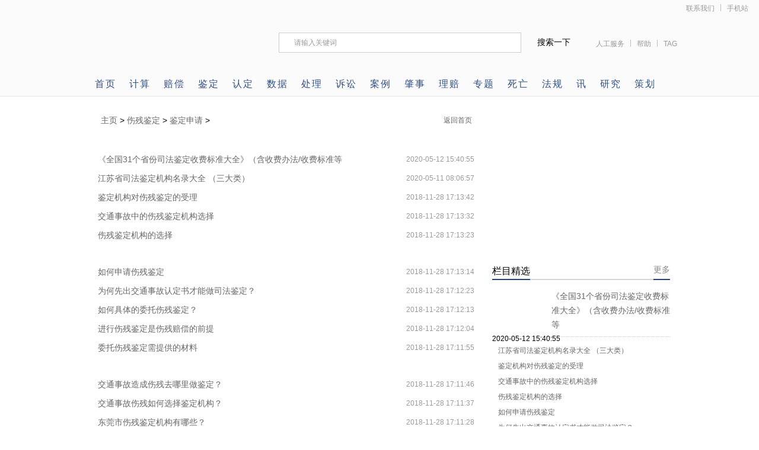

--- FILE ---
content_type: text/html
request_url: https://www.122w.net/jt/shangcanjianding/jiandingshenqing/?security_verify_data=313238302c373230
body_size: 502
content:
<!DOCTYPE html><html xmlns="http://www.w3.org/1999/xhtml"><head><meta http-equiv="Content-Type" content="text/html; charset=UTF-8"/><meta http-equiv="Cache-Control" content="no-store, no-cache, must-revalidate, post-check=0, pre-check=0"/><meta http-equiv="Connection" content="Close"/><script>function YunSuoAutoJump() { self.location = "https://www.122w.net/jt/shangcanjianding/jiandingshenqing/"; }</script><script>setTimeout("YunSuoAutoJump()", 50);</script></head><!--2026-01-26 00:58:27--></html>

--- FILE ---
content_type: text/html
request_url: https://www.122w.net/jt/shangcanjianding/jiandingshenqing/
body_size: 6607
content:
<!DOCTYPE html PUBLIC "-//W3C//DTD XHTML 1.0 Transitional//EN" "http://www.w3.org/TR/xhtml1/DTD/xhtml1-transitional.dtd">
<html xmlns="http://www.w3.org/1999/xhtml">
<head>
<meta http-equiv="Content-Type" content="text/html; charset=gb2312" />
<TITLE>交通事故伤残鉴定申请_交通赔偿网</TITLE>
<META name="keywords" content="交通事故伤残鉴定申请" />
<META name="description" content="本栏目为您提供交通事故伤残评定申请的相关法律知识、文章和问题解答，并为您提供交通事故在线法律咨询！" />
<meta http-equiv="Cache-Control" content="no-transform" />
<meta http-equiv="Cache-Control" content="no-siteapp" />
<link href="/style/index.css" type="text/css" rel="stylesheet" />
<script type="text/javascript" src="/style/hover.js"></script>
		<!--				<script type="text/javascript" src="/style/jquery.min.js">		</script>-->		<script src="https://apps.bdimg.com/libs/jquery/1.6.2/jquery.min.js" type="text/javascript"></script>		
<script src="/style/DD_belatedPNG_0.0.8a.js" type="text/javascript"></script>
<script type="text/javascript">DD_belatedPNG.fix('div, ul, img, li, input , p, h1, h2, h4, h3, span, a'); </script>
<meta http-equiv="mobile-agent" content="format=xhtml;url=http://m.122w.net/jt/shangcanjianding/jiandingshenqing/" />
<script type="text/javascript">if(window.location.toString().indexOf('pref=padindex') != -1){}else{if(/AppleWebKit.*Mobile/i.test(navigator.userAgent) || (/MIDP|SymbianOS|NOKIA|SAMSUNG|LG|NEC|TCL|Alcatel|BIRD|DBTEL|Dopod|PHILIPS|HAIER|LENOVO|MOT-|Nokia|SonyEricsson|SIE-|Amoi|ZTE/.test(navigator.userAgent))){if(window.location.href.indexOf("?mobile")<0){try{if(/Android|Windows Phone|webOS|iPhone|iPod|BlackBerry/i.test(navigator.userAgent)){window.location.href="http://m.122w.net"+location.pathname+location.search;}else if(/iPad/i.test(navigator.userAgent)){}else{}}catch(e){}}}}</script>
<script src="/style/jquery.lazyload.js" type="text/javascript"></script>
<script type="text/javascript">
var showeffect = ""; 
{showeffect = "fadeIn"} 
jQuery(document).ready(function($) { 
$("img").lazyload({ 
placeholder: "/style/grey.gif", 
effect: showeffect, 
failurelimit: 10 
}) 
});
</script>

</head>

<!-- 百度统计 -->
<script>
var _hmt = _hmt || [];
(function() {
  var hm = document.createElement("script");
  hm.src = "https://hm.baidu.com/hm.js?ddaccee1041c575fdb23ddc57cbd0827";
  var s = document.getElementsByTagName("script")[0]; 
  s.parentNode.insertBefore(hm, s);
})();
</script>


<div class="head">
	<div class="top">
		<span>
			<a href="http://m.122w.net" title="交通赔偿网">
				手机站
			</a>
		</span>
		<span class="line">
		</span>
		<span>
			<a href="/jt/help/ ">
				联系我们
			</a>
		</span>
	</div>
	<div class="tip">
		<h2>
			<a href="/" title="交通赔偿网 ">
				<img src="/style/logo.jpg" alt="交通赔偿网" />
			</a>
		</h2>
		<div class="tip_r">
			<div class="search">
			
			
        <form action="/plus/search.php" name="formsearch">

          <input type="hidden" name="kwtype" value="0" />

          <input type="text" name="q" value="请输入关键词" class="s_w" onblur="if (this.value ==''){this.value=this.defaultValue}" onclick="if(this.value=='请输入关键词')this.value=''"/>

          <input type="submit" name="submit" value="搜索一下" class='an' />

        </form>			
								
			</div>
			<div class="tag">
				<span>
					<a href="/jt/jiaotongshiguzixun/3200.html" title="人工服务_交通咨询（求助）">
						人工服务
					</a>
				</span>
				<span class="line">
				</span>
				<span>
					<a href="/jt/help/" rel="nofollow">
						帮助
					</a>
				</span>
				<span class="line">
				</span>
				<span>
					<a href="/tags.php">
						TAG
					</a>
				</span>
			</div>
		</div>
	</div>
	<div class="bk_nav">
		<ul>
			<li>
				<a href="/" title="交通赔偿网" >
					首页
				</a>
			</li>
			
			<li>
				<a href="/jsq/jtjsq/" target="_blank" title="交通计算器">
					计算
				</a>
			</li>
		
			<li>
				<a href="/jt/pc/" target="_blank" title="交通事故赔偿">
					赔偿
				</a>
			</li>
			<li>
				<a href="/jt/shangcanjianding/" target="_blank" title="交通事故伤残鉴定">
					鉴定
				</a>
			</li>
			<li>
				<a href="/jt/shigurending/" target="_blank" title="交通事故事故认定">
					认定
				</a>
			</li>						
			<li>
				<a href="/jt/xiangguanshuju/" target="_blank" title="全国各地交通事故事故赔偿相关数据/基数">
					数据
				</a>
			</li>					
			<li>
				<a href="/jt/shiguchuli/" target="_blank" title="交通事故处理">
					处理
				</a>
			</li>	
			
			<li>
				<a href="/jt/shigususong/" target="_blank" title="交通事故事故诉讼">
					诉讼
				</a>
			</li>
			<li>
				<a href="/jt/chenggonganli/" target="_blank" title="交通事故赔偿成功案例">
					案例
				</a>
			</li>
			</li>
			<li>
				<a href="/jt/jiaotongzhaoshi/" target="_blank" title="交通肇事">
					肇事
				</a>
			</li>
			<li>
				<a href="/jt/baoxianlipei/" target="_blank" title="交通事故保险理赔">
					理赔
				</a>
			</li>
			</li>
			<li>
				<a href="/jt/remenzhuanti/" target="_blank" title="交通事故热门专题">
					专题
				</a>
			</li>
			<li>
				<a href="/jt/siwangpeichang/" target="_blank" title="死亡赔偿">
					死亡
				</a>
			</li>
			</li>
			<li>
				<a href="/jt/jiaotongfagui/" target="_blank" title="交通法律法规">
					法规
				</a>
			</li>
			
			
<!--			
			<li>
				<a href="/jt/jiaotongchangshi/" target="_blank" title="交通常识">
					常识
				</a>
			</li>
-->		
		
			<li>
				<a href="/jt/jiaotongzixun/" target="_blank" title="热点资讯">
					讯
				</a>
			</li>

			
			
			<li>
				<a href="/jt/lilunyanjiu/" target="_blank" title="理论研究">
					研究
				</a>
			</li>
			<li>
				<a href="/jt/dujiacehua/" target="_blank" title="独家策划">
					策划
				</a>
			</li>								
		</ul>
	</div>
</div>
<div class="con PT20">
 <div class="conl">
<!--  <div class="lad2"></div>  -->
  <div class="lbtc l">
   <div class="itj_lt it3"><h2 class="lc"><a href='http://www.122w.net/'>主页</a> > <a href='http://www.122w.net/jt/shangcanjianding/'>伤残鉴定</a> > <a href='http://www.122w.net/jt/shangcanjianding/jiandingshenqing/'>鉴定申请</a> > </h2><div class="submark"><a class="more" href="/" target="_blank">返回首页</a></div></div>
   <div class="chunlist">
     <ul>
     <li><p><a href="http://www.122w.net/jt/shangcanjianding/jiandingshenqing/3324.html" >《全国31个省份司法鉴定收费标准大全》（含收费办法/收费标准等</a></p><span>2020-05-12 15:40:55</span></li>
      <li><p><a href="http://www.122w.net/jt/shangcanjianding/jiandingshenqing/3314.html" >江苏省司法鉴定机构名录大全  （三大类）</a></p><span>2020-05-11 08:06:57</span></li>
      <li><p><a href="http://www.122w.net/jt/shangcanjianding/jiandingshenqing/1670.html" >鉴定机构对伤残鉴定的受理</a></p><span>2018-11-28 17:13:42</span></li>
      <li><p><a href="http://www.122w.net/jt/shangcanjianding/jiandingshenqing/1669.html" >交通事故中的伤残鉴定机构选择</a></p><span>2018-11-28 17:13:32</span></li>
      <li><p><a href="http://www.122w.net/jt/shangcanjianding/jiandingshenqing/1668.html" >伤残鉴定机构的选择</a></p><span>2018-11-28 17:13:23</span></li>
      </ul><ul><li><p><a href="http://www.122w.net/jt/shangcanjianding/jiandingshenqing/1667.html" >如何申请伤残鉴定</a></p><span>2018-11-28 17:13:14</span></li>
      <li><p><a href="http://www.122w.net/jt/shangcanjianding/jiandingshenqing/1666.html" >为何先出交通事故认定书才能做司法鉴定？</a></p><span>2018-11-28 17:12:23</span></li>
      <li><p><a href="http://www.122w.net/jt/shangcanjianding/jiandingshenqing/1665.html" >如何具体的委托伤残鉴定？</a></p><span>2018-11-28 17:12:13</span></li>
      <li><p><a href="http://www.122w.net/jt/shangcanjianding/jiandingshenqing/1664.html" >进行伤残鉴定是伤残赔偿的前提</a></p><span>2018-11-28 17:12:04</span></li>
      <li><p><a href="http://www.122w.net/jt/shangcanjianding/jiandingshenqing/1663.html" >委托伤残鉴定需提供的材料</a></p><span>2018-11-28 17:11:55</span></li>
      </ul><ul><li><p><a href="http://www.122w.net/jt/shangcanjianding/jiandingshenqing/1662.html" >交通事故造成伤残去哪里做鉴定？</a></p><span>2018-11-28 17:11:46</span></li>
      <li><p><a href="http://www.122w.net/jt/shangcanjianding/jiandingshenqing/1661.html" >交通事故伤残如何选择鉴定机构？</a></p><span>2018-11-28 17:11:37</span></li>
      <li><p><a href="http://www.122w.net/jt/shangcanjianding/jiandingshenqing/1660.html" >东莞市伤残鉴定机构有哪些？</a></p><span>2018-11-28 17:11:28</span></li>
      <li><p><a href="http://www.122w.net/jt/shangcanjianding/jiandingshenqing/1659.html" >伤残鉴定委托书范文</a></p><span>2018-11-28 17:11:19</span></li>
      <li><p><a href="http://www.122w.net/jt/shangcanjianding/jiandingshenqing/1658.html" >如何进行伤残鉴定？</a></p><span>2018-11-28 17:11:10</span></li>
      </ul><ul><li><p><a href="http://www.122w.net/jt/shangcanjianding/jiandingshenqing/1657.html" >交通事故伤残评定流程</a></p><span>2018-11-28 17:11:00</span></li>
      <li><p><a href="http://www.122w.net/jt/shangcanjianding/jiandingshenqing/1656.html" >为什么要进行伤残评定申请？</a></p><span>2018-11-28 17:10:51</span></li>
      <li><p><a href="http://www.122w.net/jt/shangcanjianding/jiandingshenqing/1655.html" >申请伤残鉴定期限需要注意的几个问题</a></p><span>2018-11-28 17:10:42</span></li>
      <li><p><a href="http://www.122w.net/jt/shangcanjianding/jiandingshenqing/1654.html" >伤残鉴定的委托及所需的材料</a></p><span>2018-11-28 17:10:33</span></li>
      <li><p><a href="http://www.122w.net/jt/shangcanjianding/jiandingshenqing/1653.html" >伤残评定申请书</a></p><span>2018-11-28 17:10:24</span></li>
      </ul><ul><li><p><a href="http://www.122w.net/jt/shangcanjianding/jiandingshenqing/1652.html" >伤残评定的工作内容</a></p><span>2018-11-28 17:10:15</span></li>
      <li><p><a href="http://www.122w.net/jt/shangcanjianding/jiandingshenqing/1651.html" >伤残等级鉴定的委托方式和应准备的材料</a></p><span>2018-11-28 17:09:55</span></li>
      <li><p><a href="http://www.122w.net/jt/shangcanjianding/jiandingshenqing/1650.html" >进行伤残鉴定申请应注意什么</a></p><span>2018-11-28 17:09:45</span></li>
      <li><p><a href="http://www.122w.net/jt/shangcanjianding/jiandingshenqing/1649.html" >去哪里做伤残鉴定？</a></p><span>2018-11-28 17:09:36</span></li>
      
     </ul>
   </div>
   <div class="page"><div class="pagelist"><ul><li>首页</li>
<li class="thisclass">1</li>
<li><a href='list_53_2.html'>2</a></li>
<li><a href='list_53_3.html'>3</a></li>
<li><a href='list_53_2.html'>下一页</a></li>
<li><a href='list_53_3.html'>末页</a></li>
<li><span class="pageinfo">共 <strong>3</strong>页<strong>49</strong>条</span></li>
</ul></div></div>
  </div>
<!--  <div class="lad2 PT10"></div>  -->
 </div>
 <div class="conr PB10">
	<div class="lad l">   <a href="https://www.122w.net/jsq/jtjsq/"><img src="https://www.122w.net/style/mfjtjsq.jpg" width="300" height="260" border="0" /></a>  </div>
	<div class="spiclist">
		<div class="fc_title">
			<span>
				栏目精选
			</span>
			<span class="more_comm_small">
				<a href="http://www.122w.net/jt/shangcanjianding/jiandingshenqing/">
					更多
				</a>
			</span>
		</div>
		<dl>
			<a href="http://www.122w.net/jt/shangcanjianding/jiandingshenqing/3324.html">
				<img src="http://www.122w.net/images/defaultpic.gif" alt="《全国31个省份司法鉴定收费标准大全》（含收费办法/收费标准等">
			</a>
			<dt>
				<a href="http://www.122w.net/jt/shangcanjianding/jiandingshenqing/3324.html">
					《全国31个省份司法鉴定收费标准大全》（含收费办法/收费标准等
				</a>
			</dt>
			<dd>
				2020-05-12 15:40:55
			</dd>
		</dl>

		<ul>
			<li>
				<a href="http://www.122w.net/jt/shangcanjianding/jiandingshenqing/3314.html">
					江苏省司法鉴定机构名录大全  （三大类）
				</a>
			</li>
<li>
				<a href="http://www.122w.net/jt/shangcanjianding/jiandingshenqing/1670.html">
					鉴定机构对伤残鉴定的受理
				</a>
			</li>
<li>
				<a href="http://www.122w.net/jt/shangcanjianding/jiandingshenqing/1669.html">
					交通事故中的伤残鉴定机构选择
				</a>
			</li>
<li>
				<a href="http://www.122w.net/jt/shangcanjianding/jiandingshenqing/1668.html">
					伤残鉴定机构的选择
				</a>
			</li>
<li>
				<a href="http://www.122w.net/jt/shangcanjianding/jiandingshenqing/1667.html">
					如何申请伤残鉴定
				</a>
			</li>
<li>
				<a href="http://www.122w.net/jt/shangcanjianding/jiandingshenqing/1666.html">
					为何先出交通事故认定书才能做司法鉴定？
				</a>
			</li>
<li>
				<a href="http://www.122w.net/jt/shangcanjianding/jiandingshenqing/1665.html">
					如何具体的委托伤残鉴定？
				</a>
			</li>
<li>
				<a href="http://www.122w.net/jt/shangcanjianding/jiandingshenqing/1664.html">
					进行伤残鉴定是伤残赔偿的前提
				</a>
			</li>
<li>
				<a href="http://www.122w.net/jt/shangcanjianding/jiandingshenqing/1663.html">
					委托伤残鉴定需提供的材料
				</a>
			</li>
<li>
				<a href="http://www.122w.net/jt/shangcanjianding/jiandingshenqing/1662.html">
					交通事故造成伤残去哪里做鉴定？
				</a>
			</li>

		</ul>
	</div>
	<div class="info_right">
		<div class="info_right_tit">
			<ul id="Show2">
				<li class="active" onmouseover="ThinkOver(this,0);">
					<a href="/jt/pc/" target="_blank">
						事故赔偿
					</a>
				</li>
				<li class="normal" onmouseover="ThinkOver(this,1);">
					<a href="/jt/shiguchuli/" target="_blank">
						事故处理
					</a>
				</li>
				<li class="normal" onmouseover="ThinkOver(this,2);">
					<a href="/jt/shangcanjianding/" target="_blank">
						伤残鉴定
					</a>
				</li>
			</ul>
		</div>
		<div class="info" id="Show2C0">
			<div class="info_hot">
				<a href="http://www.122w.net/jt/pc/peichangbiaozhun/832.html">
					<img src="http://www.122w.net/images/defaultpic.gif" alt="深圳车祸死亡可以赔偿多少？" />
				</a>
				<span>
					<a href="http://www.122w.net/jt/pc/peichangbiaozhun/832.html">
						深圳车祸死亡可以赔偿多少？...
					</a>
					<br/>
					浏览次数：
					<b>
						319次
					</b>
				</span>
			</div>

			<div class="info_right_list">
				<a href="http://www.122w.net/jt/pc/peichangbiaozhun/3577.html">
					全国各省市区精神损害赔偿标准汇总（2024最新）
				</a>
				<p>
					浏览:11381次
				</P>
<a href="http://www.122w.net/jt/pc/guangdong/3530.html">
					广东省交通事故/人身损害赔偿标准（2024最新）
				</a>
				<p>
					浏览:9945次
				</P>
<a href="http://www.122w.net/jt/pc/guangdong/3531.html">
					广州市交通事故/人身损害赔偿标准（2024最新）
				</a>
				<p>
					浏览:8666次
				</P>
<a href="http://www.122w.net/jt/pc/zhixiashi/3556.html">
					天津市交通事故/人身损害赔偿标准（2024最新）
				</a>
				<p>
					浏览:4699次
				</P>
<a href="http://www.122w.net/jt/pc/guangdong/3537.html">
					惠州市交通事故/人身损害赔偿标准（2024最新）
				</a>
				<p>
					浏览:4479次
				</P>
<a href="http://www.122w.net/jt/pc/zhixiashi/3557.html">
					重庆市交通事故/人身损害赔偿标准（2024最新）
				</a>
				<p>
					浏览:3741次
				</P>
<a href="http://www.122w.net/jt/pc/peichangbikan/450.html">
					2016年全国道路交通事故数据统计（新鲜出炉）
				</a>
				<p>
					浏览:3688次
				</P>
<a href="http://www.122w.net/jt/pc/zhixiashi/3552.html">
					北京市交通事故/人身损害赔偿标准（2024最新）
				</a>
				<p>
					浏览:3684次
				</P>
<a href="http://www.122w.net/jt/pc/guangdong/3532.html">
					佛山市交通事故/人身损害赔偿标准（2024最新）
				</a>
				<p>
					浏览:3599次
				</P>

			</div>
		</div>
		<div class="info" style="display:none" id="Show2C1">
			<div class="info_hot">
				<a href="http://www.122w.net/jt/shiguchuli/chulichengxu/1211.html">
					<img src="http://www.122w.net/images/defaultpic.gif" alt="在开平市发生交通事故怎么处理？" />
				</a>
				<span>
					<a href="http://www.122w.net/jt/shiguchuli/chulichengxu/1211.html">
						在开平市发生交通事故怎么处理？...
					</a>
					<br/>
					浏览次数：
					<b>
						815次
					</b>
				</span>
			</div>

			<div class="info_right_list">
				<a href="http://www.122w.net/jt/shiguchuli/chulichengxu/1214.html">
					深圳宝安区哪里做交通事故伤残鉴定机构？
				</a>
				<p>
					浏览:1232次
				</P>
<a href="http://www.122w.net/jt/shiguchuli/shitichuli/978.html">
					交通事故尸体处理的相关法律规定
				</a>
				<p>
					浏览:858次
				</P>
<a href="http://www.122w.net/jt/shiguchuli/chulichengxu/1211.html">
					在开平市发生交通事故怎么处理？
				</a>
				<p>
					浏览:815次
				</P>
<a href="http://www.122w.net/jt/shiguchuli/chulibanfa/1296.html">
					交警调查处理交通事故时应回避的情形
				</a>
				<p>
					浏览:751次
				</P>
<a href="http://www.122w.net/jt/shiguchuli/chulitiaoli/1006.html">
					铁路交通事故调查处理规则（一般事故分类）
				</a>
				<p>
					浏览:742次
				</P>
<a href="http://www.122w.net/jt/shiguchuli/chulibanfa/3413.html">
					交通事故，自行协商协议书范本
				</a>
				<p>
					浏览:721次
				</P>
<a href="http://www.122w.net/jt/shiguchuli/chulibanfa/1287.html">
					交通事故索赔流程如何走：六大步
				</a>
				<p>
					浏览:582次
				</P>
<a href="http://www.122w.net/jt/shiguchuli/chulibanfa/1286.html">
					发生交通事故，可以移动车辆的应怎么处理
				</a>
				<p>
					浏览:555次
				</P>
<a href="http://www.122w.net/jt/shiguchuli/chulichengxu/1215.html">
					交通事故对方给钱太少怎么办？
				</a>
				<p>
					浏览:409次
				</P>

			</div>
		</div>
		<div class="info" style="display:none" id="Show2C2">
			<div class="info_hot">
				<a href="http://www.122w.net/jt/shangcanjianding/jiandingbiaozhun/3179.html">
					<img src="http://www.122w.net/uploads/allimg/200419/1_041Z92R13353.jpg" alt="《人体损伤致残程度分级》（人体损伤程" />
				</a>
				<span>
					<a href="http://www.122w.net/jt/shangcanjianding/jiandingbiaozhun/3179.html">
						《人体损伤致残程度分级》（人体损伤程...
					</a>
					<br/>
					浏览次数：
					<b>
						13063次
					</b>
				</span>
			</div>

			<div class="info_right_list">
				<a href="http://www.122w.net/jt/shangcanjianding/jiandingshenqing/3314.html">
					江苏省司法鉴定机构名录大全  （三大类）
				</a>
				<p>
					浏览:7729次
				</P>
<a href="http://www.122w.net/jt/shangcanjianding/jiandingbiaozhun/1797.html">
					车祸导致大、小便失禁可构成几级伤残？
				</a>
				<p>
					浏览:7447次
				</P>
<a href="http://www.122w.net/jt/shangcanjianding/jiandingbiaozhun/3480.html">
					人体各部位伤残程度等级一览表（2022版）
				</a>
				<p>
					浏览:5623次
				</P>
<a href="http://www.122w.net/jt/shangcanjianding/jiandingbiaozhun/1799.html">
					骨盆骨折的伤残鉴定标准
				</a>
				<p>
					浏览:4221次
				</P>
<a href="http://www.122w.net/jt/shangcanjianding/jiandingbiaozhun/3687.html">
					法医学 死亡原因分类及其鉴定指南（GA/T 1968-20
				</a>
				<p>
					浏览:3356次
				</P>
<a href="http://www.122w.net/jt/shangcanjianding/jiandingbiaozhun/3461.html">
					人身损害误工期、护理期、营养期评定规范（GA/T 
				</a>
				<p>
					浏览:3252次
				</P>
<a href="http://www.122w.net/jt/shangcanjianding/jiandingchangshi/1739.html">
					在北京，伤残鉴定机构有哪些？
				</a>
				<p>
					浏览:3237次
				</P>
<a href="http://www.122w.net/jt/shangcanjianding/jiandingbiaozhun/3561.html">
					《人体损伤程度鉴定标准》（适用2024）
				</a>
				<p>
					浏览:2495次
				</P>
<a href="http://www.122w.net/jt/shangcanjianding/jiandingshenqing/3324.html">
					《全国31个省份司法鉴定收费标准大全》（含收费
				</a>
				<p>
					浏览:1938次
				</P>

			</div>
		</div>
		
    <div class="spiclist">
   <div class="fc_title"> <span>热门点击</span> <span class="more_comm_small"><a href="/">更多</a></span> </div>
   <dl>
      <a href="http://www.122w.net/jt/shangcanjianding/jiandingbiaozhun/3179.html" title="《人体损伤致残程度分级》（人体损伤程度鉴定标准）（适用2024）"><img src="http://www.122w.net/uploads/allimg/200419/1_041Z92R13353.jpg" alt="《人体损伤致残程度分级》（人体损伤程度鉴定标准）（适用2024）"></a>
      <dt><a href="http://www.122w.net/jt/shangcanjianding/jiandingbiaozhun/3179.html" title="《人体损伤致残程度分级》（人体损伤程度鉴定标准）（适用2024）">《人体损伤致残程度分级》（人体损伤程度鉴定标准）（适用2024）</a></dt>
      <dd>2023-06-12 16:23:27</dd>
    </dl>

    <ul>
       <li><a href="http://www.122w.net/jt/jiaotongzixun/3838.html">最高院关于审理交通事故责任纠纷案件适用法律若干问题的解释（二</a></li>
<li><a href="http://www.122w.net/jt/lilunyanjiu/3837.html">受害人居住地与受诉法院所在地残疾赔偿金标准不一致用哪种标准计</a></li>
<li><a href="http://www.122w.net/jt/remenzhuanti/anlitouxi/3836.html">刚刚！最高院发布6个交通事故责任纠纷典型案例！</a></li>
<li><a href="http://www.122w.net/jt/xiangguanshuju/yunnan/3835.html">2025年云南省道路交通事故人身损害赔偿有关费用计算标准</a></li>
<li><a href="http://www.122w.net/jt/lilunyanjiu/3834.html">高院交通事故鉴定申请并主张残疾赔偿金无权继续主张后续治疗费用</a></li>
<li><a href="http://www.122w.net/jt/remenzhuanti/anlitouxi/3832.html">最高院发布交通事故责任纠纷典型案例（附各级法院发布的典型案例</a></li>


    </ul>
     </div>			
	</div>
	<!--<div class="lad PB10 PT10 l">     </div>  -->
</div>
<!--谷歌广告-->
<script>
  (adsbygoogle = window.adsbygoogle || []).push({
    google_ad_client: "ca-pub-8162531174499555",
    enable_page_level_ads: true
  });
</script>
</div>

<div class="clearfix"></div><div class="bottombar" id="pofggzzwg">  <div class="bottombar-inner clear">    <div class="bot-left">      <h4>热门频道推荐</h4>      <div class="bot-left-list">        <ul>                       <li><a href="http://www.122w.net/jt/pc/" >事故赔偿</a></li>                      <li><a href="http://www.122w.net/jt/shiguchuli/" >事故处理</a></li>                      <li><a href="http://www.122w.net/jt/shigurending/" >事故认定</a></li>                      <li><a href="http://www.122w.net/jt/shangcanjianding/" >伤残鉴定</a></li>                      <li><a href="http://www.122w.net/jt/jiaotongshiguzixun/" >交通事故咨询</a></li>                      <li><a href="http://www.122w.net/jt/shigususong/" >事故诉讼</a></li>                      <li><a href="http://www.122w.net/jt/chenggonganli/" >成功案例</a></li>                      <li><a href="http://www.122w.net/jt/jiaotongzhaoshi/" >交通肇事</a></li>                      <li><a href="http://www.122w.net/jt/baoxianlipei/" >保险理赔</a></li>                      <li><a href="http://www.122w.net/jt/remenzhuanti/" >热门专题</a></li>                      <li><a href="http://www.122w.net/jt/siwangpeichang/" >死亡赔偿</a></li>                      <li><a href="http://www.122w.net/jt/jiaotongfagui/" >交通法规</a></li>                      <li><a href="http://www.122w.net/jt/xiangguanshuju/" >相关数据</a></li>                      <li><a href="http://www.122w.net/jt/jiaotongchangshi/" >交通常识</a></li>                      <li><a href="http://www.122w.net/jt/jiaotongzixun/" >交通资讯</a></li>            
           <li><a href="/" target="_blank" title="交通赔偿网">返回首页</a></li>
          <div style="clear:both"></div>        </ul>      </div>    </div>    <div class="bot-center">
      <h4>相关功能</h4>      <div class="bot-center-list">
        <ul>          <li class="center-01"><a href="/jt/help/325.html" target="_blank">网站简介</a></li>          <li class="center-02"><a href="/jt/help/320.html" target="_blank">常见问题</a></li>          <li class="center-03"><a href="/jt/help/319.html" target="_blank">广告投放</a></li>          <li class="center-04"><a href="/jt/help/324.html" target="_blank">联系我们</a></li>          <li class="center-05"><a href="/map.html" target="_blank">网站地图</a></li>          <li class="center-06"><a href="http://wpa.qq.com/msgrd?v=3&uin=604337753&site=qq&menu=yes" target="_blank">联系客服</a></li>          <div style="clear:both"></div>        </ul>      </div>    </div>    <div class="bot-right">      <h4>交通赔偿网(www.122w.net)</h4>      <p class="p1">交通事故赔偿就上交通赔偿网（www.122w.net）你的赔偿超乎你想象。&#160; &#160; &#160; &#160; 地址：中国-深圳 &#160; &#160; &#160; &#160; <a href="https://beian.miit.gov.cn/" target="_blank">粤ICP备16027552号</a></p>      <p class="p2">联系QQ：2676158872 &#160; &#160; &#160; &#160; 邮箱：2676158872@qq.com<br />官方微信公众号：www122wnet &#160; &#160; &#160; &#160; 微信：akyypk123</p>    </div>  </div></div>
				
		<!-- 代码 开始 -->
<script type="text/javascript" src="/style/backtop.js"></script>
<!-- 代码 结束 -->

</body>
</html>
